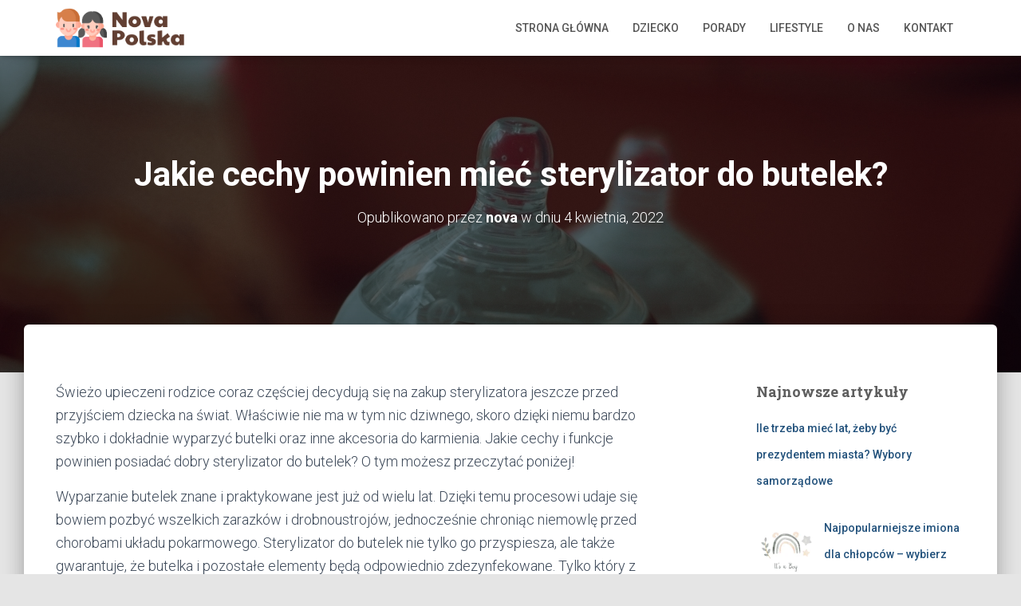

--- FILE ---
content_type: text/html; charset=UTF-8
request_url: https://nova-polska.pl/jakie-cechy-powinien-miec-sterylizator-do-butelek/
body_size: 18293
content:
<!DOCTYPE html>
<html lang="pl-PL" prefix="og: https://ogp.me/ns#">

<head>
	<meta charset='UTF-8'>
	<meta name="viewport" content="width=device-width, initial-scale=1">
	<link rel="profile" href="https://gmpg.org/xfn/11">
		
<!-- Optymalizacja wyszukiwarek według Rank Math - https://rankmath.com/ -->
<title>Czym charakteryzuje się dobry sterylizator do butelek?</title>
<meta name="description" content="Sterylizator do butelek to popularne urządzenie wśród młodych rodziców. Koniecznie sprawdź, czym kierować się przy jego wyborze!"/>
<meta name="robots" content="follow, index, max-snippet:-1, max-video-preview:-1, max-image-preview:large"/>
<link rel="canonical" href="https://nova-polska.pl/jakie-cechy-powinien-miec-sterylizator-do-butelek/" />
<meta property="og:locale" content="pl_PL" />
<meta property="og:type" content="article" />
<meta property="og:title" content="Czym charakteryzuje się dobry sterylizator do butelek?" />
<meta property="og:description" content="Sterylizator do butelek to popularne urządzenie wśród młodych rodziców. Koniecznie sprawdź, czym kierować się przy jego wyborze!" />
<meta property="og:url" content="https://nova-polska.pl/jakie-cechy-powinien-miec-sterylizator-do-butelek/" />
<meta property="og:site_name" content="nova-polska.pl" />
<meta property="article:section" content="Dziecko" />
<meta property="og:updated_time" content="2024-02-09T16:49:38+01:00" />
<meta property="og:image" content="https://nova-polska.pl/wp-content/uploads/2022/09/jaye-haych-vaozLvtSHok-unsplash.jpg" />
<meta property="og:image:secure_url" content="https://nova-polska.pl/wp-content/uploads/2022/09/jaye-haych-vaozLvtSHok-unsplash.jpg" />
<meta property="og:image:width" content="1280" />
<meta property="og:image:height" content="857" />
<meta property="og:image:alt" content="sterylizator do butelek" />
<meta property="og:image:type" content="image/jpeg" />
<meta property="article:published_time" content="2022-04-04T08:08:00+01:00" />
<meta property="article:modified_time" content="2024-02-09T16:49:38+01:00" />
<meta name="twitter:card" content="summary_large_image" />
<meta name="twitter:title" content="Czym charakteryzuje się dobry sterylizator do butelek?" />
<meta name="twitter:description" content="Sterylizator do butelek to popularne urządzenie wśród młodych rodziców. Koniecznie sprawdź, czym kierować się przy jego wyborze!" />
<meta name="twitter:image" content="https://nova-polska.pl/wp-content/uploads/2022/09/jaye-haych-vaozLvtSHok-unsplash.jpg" />
<meta name="twitter:label1" content="Napisane przez" />
<meta name="twitter:data1" content="nova" />
<meta name="twitter:label2" content="Czas czytania" />
<meta name="twitter:data2" content="3 minuty" />
<script type="application/ld+json" class="rank-math-schema">{"@context":"https://schema.org","@graph":[{"@type":["Person","Organization"],"@id":"https://nova-polska.pl/#person","name":"nova","logo":{"@type":"ImageObject","@id":"https://nova-polska.pl/#logo","url":"https://nova-polska.pl/wp-content/uploads/2022/09/nova-polska-pl-logo.png","contentUrl":"https://nova-polska.pl/wp-content/uploads/2022/09/nova-polska-pl-logo.png","caption":"nova","inLanguage":"pl-PL","width":"200","height":"200"},"image":{"@type":"ImageObject","@id":"https://nova-polska.pl/#logo","url":"https://nova-polska.pl/wp-content/uploads/2022/09/nova-polska-pl-logo.png","contentUrl":"https://nova-polska.pl/wp-content/uploads/2022/09/nova-polska-pl-logo.png","caption":"nova","inLanguage":"pl-PL","width":"200","height":"200"}},{"@type":"WebSite","@id":"https://nova-polska.pl/#website","url":"https://nova-polska.pl","name":"nova","publisher":{"@id":"https://nova-polska.pl/#person"},"inLanguage":"pl-PL"},{"@type":"ImageObject","@id":"https://nova-polska.pl/wp-content/uploads/2022/09/jaye-haych-vaozLvtSHok-unsplash.jpg","url":"https://nova-polska.pl/wp-content/uploads/2022/09/jaye-haych-vaozLvtSHok-unsplash.jpg","width":"1280","height":"857","caption":"sterylizator do butelek","inLanguage":"pl-PL"},{"@type":"WebPage","@id":"https://nova-polska.pl/jakie-cechy-powinien-miec-sterylizator-do-butelek/#webpage","url":"https://nova-polska.pl/jakie-cechy-powinien-miec-sterylizator-do-butelek/","name":"Czym charakteryzuje si\u0119 dobry sterylizator do butelek?","datePublished":"2022-04-04T08:08:00+01:00","dateModified":"2024-02-09T16:49:38+01:00","isPartOf":{"@id":"https://nova-polska.pl/#website"},"primaryImageOfPage":{"@id":"https://nova-polska.pl/wp-content/uploads/2022/09/jaye-haych-vaozLvtSHok-unsplash.jpg"},"inLanguage":"pl-PL"},{"@type":"Person","@id":"https://nova-polska.pl/author/nova/","name":"nova","url":"https://nova-polska.pl/author/nova/","image":{"@type":"ImageObject","@id":"https://secure.gravatar.com/avatar/e3d87822f54c23cccad8105e48821d7c1a6d3e77acef5c30e8880acc72de9d19?s=96&amp;d=mm&amp;r=g","url":"https://secure.gravatar.com/avatar/e3d87822f54c23cccad8105e48821d7c1a6d3e77acef5c30e8880acc72de9d19?s=96&amp;d=mm&amp;r=g","caption":"nova","inLanguage":"pl-PL"},"sameAs":["https://nova-polska.pl"]},{"@type":"BlogPosting","headline":"Czym charakteryzuje si\u0119 dobry sterylizator do butelek?","keywords":"sterylizator do butelek","datePublished":"2022-04-04T08:08:00+01:00","dateModified":"2024-02-09T16:49:38+01:00","articleSection":"Dziecko","author":{"@id":"https://nova-polska.pl/author/nova/","name":"nova"},"publisher":{"@id":"https://nova-polska.pl/#person"},"description":"Sterylizator do butelek to popularne urz\u0105dzenie w\u015br\u00f3d m\u0142odych rodzic\u00f3w. Koniecznie sprawd\u017a, czym kierowa\u0107 si\u0119 przy jego wyborze!","name":"Czym charakteryzuje si\u0119 dobry sterylizator do butelek?","@id":"https://nova-polska.pl/jakie-cechy-powinien-miec-sterylizator-do-butelek/#richSnippet","isPartOf":{"@id":"https://nova-polska.pl/jakie-cechy-powinien-miec-sterylizator-do-butelek/#webpage"},"image":{"@id":"https://nova-polska.pl/wp-content/uploads/2022/09/jaye-haych-vaozLvtSHok-unsplash.jpg"},"inLanguage":"pl-PL","mainEntityOfPage":{"@id":"https://nova-polska.pl/jakie-cechy-powinien-miec-sterylizator-do-butelek/#webpage"}}]}</script>
<!-- /Wtyczka Rank Math WordPress SEO -->

<link rel='dns-prefetch' href='//fonts.googleapis.com' />
<link rel="alternate" type="application/rss+xml" title="nova-polska.pl &raquo; Kanał z wpisami" href="https://nova-polska.pl/feed/" />
<link rel="alternate" title="oEmbed (JSON)" type="application/json+oembed" href="https://nova-polska.pl/wp-json/oembed/1.0/embed?url=https%3A%2F%2Fnova-polska.pl%2Fjakie-cechy-powinien-miec-sterylizator-do-butelek%2F" />
<link rel="alternate" title="oEmbed (XML)" type="text/xml+oembed" href="https://nova-polska.pl/wp-json/oembed/1.0/embed?url=https%3A%2F%2Fnova-polska.pl%2Fjakie-cechy-powinien-miec-sterylizator-do-butelek%2F&#038;format=xml" />
<style id='wp-img-auto-sizes-contain-inline-css' type='text/css'>
img:is([sizes=auto i],[sizes^="auto," i]){contain-intrinsic-size:3000px 1500px}
/*# sourceURL=wp-img-auto-sizes-contain-inline-css */
</style>
<link rel='stylesheet' id='pt-cv-public-style-css' href='https://nova-polska.pl/wp-content/plugins/content-views-query-and-display-post-page/public/assets/css/cv.css?ver=4.2.1' type='text/css' media='all' />
<link rel='stylesheet' id='bootstrap-css' href='https://nova-polska.pl/wp-content/themes/hestia/assets/bootstrap/css/bootstrap.min.css?ver=1.0.2' type='text/css' media='all' />
<link rel='stylesheet' id='hestia-font-sizes-css' href='https://nova-polska.pl/wp-content/themes/hestia/assets/css/font-sizes.min.css?ver=3.3.3' type='text/css' media='all' />
<style id='wp-emoji-styles-inline-css' type='text/css'>

	img.wp-smiley, img.emoji {
		display: inline !important;
		border: none !important;
		box-shadow: none !important;
		height: 1em !important;
		width: 1em !important;
		margin: 0 0.07em !important;
		vertical-align: -0.1em !important;
		background: none !important;
		padding: 0 !important;
	}
/*# sourceURL=wp-emoji-styles-inline-css */
</style>
<link rel='stylesheet' id='wp-block-library-css' href='https://nova-polska.pl/wp-includes/css/dist/block-library/style.min.css?ver=6.9' type='text/css' media='all' />
<style id='classic-theme-styles-inline-css' type='text/css'>
/*! This file is auto-generated */
.wp-block-button__link{color:#fff;background-color:#32373c;border-radius:9999px;box-shadow:none;text-decoration:none;padding:calc(.667em + 2px) calc(1.333em + 2px);font-size:1.125em}.wp-block-file__button{background:#32373c;color:#fff;text-decoration:none}
/*# sourceURL=/wp-includes/css/classic-themes.min.css */
</style>
<style id='global-styles-inline-css' type='text/css'>
:root{--wp--preset--aspect-ratio--square: 1;--wp--preset--aspect-ratio--4-3: 4/3;--wp--preset--aspect-ratio--3-4: 3/4;--wp--preset--aspect-ratio--3-2: 3/2;--wp--preset--aspect-ratio--2-3: 2/3;--wp--preset--aspect-ratio--16-9: 16/9;--wp--preset--aspect-ratio--9-16: 9/16;--wp--preset--color--black: #000000;--wp--preset--color--cyan-bluish-gray: #abb8c3;--wp--preset--color--white: #ffffff;--wp--preset--color--pale-pink: #f78da7;--wp--preset--color--vivid-red: #cf2e2e;--wp--preset--color--luminous-vivid-orange: #ff6900;--wp--preset--color--luminous-vivid-amber: #fcb900;--wp--preset--color--light-green-cyan: #7bdcb5;--wp--preset--color--vivid-green-cyan: #00d084;--wp--preset--color--pale-cyan-blue: #8ed1fc;--wp--preset--color--vivid-cyan-blue: #0693e3;--wp--preset--color--vivid-purple: #9b51e0;--wp--preset--color--accent: #00a8ff;--wp--preset--color--background-color: #E5E5E5;--wp--preset--color--header-gradient: #a81d84;--wp--preset--gradient--vivid-cyan-blue-to-vivid-purple: linear-gradient(135deg,rgb(6,147,227) 0%,rgb(155,81,224) 100%);--wp--preset--gradient--light-green-cyan-to-vivid-green-cyan: linear-gradient(135deg,rgb(122,220,180) 0%,rgb(0,208,130) 100%);--wp--preset--gradient--luminous-vivid-amber-to-luminous-vivid-orange: linear-gradient(135deg,rgb(252,185,0) 0%,rgb(255,105,0) 100%);--wp--preset--gradient--luminous-vivid-orange-to-vivid-red: linear-gradient(135deg,rgb(255,105,0) 0%,rgb(207,46,46) 100%);--wp--preset--gradient--very-light-gray-to-cyan-bluish-gray: linear-gradient(135deg,rgb(238,238,238) 0%,rgb(169,184,195) 100%);--wp--preset--gradient--cool-to-warm-spectrum: linear-gradient(135deg,rgb(74,234,220) 0%,rgb(151,120,209) 20%,rgb(207,42,186) 40%,rgb(238,44,130) 60%,rgb(251,105,98) 80%,rgb(254,248,76) 100%);--wp--preset--gradient--blush-light-purple: linear-gradient(135deg,rgb(255,206,236) 0%,rgb(152,150,240) 100%);--wp--preset--gradient--blush-bordeaux: linear-gradient(135deg,rgb(254,205,165) 0%,rgb(254,45,45) 50%,rgb(107,0,62) 100%);--wp--preset--gradient--luminous-dusk: linear-gradient(135deg,rgb(255,203,112) 0%,rgb(199,81,192) 50%,rgb(65,88,208) 100%);--wp--preset--gradient--pale-ocean: linear-gradient(135deg,rgb(255,245,203) 0%,rgb(182,227,212) 50%,rgb(51,167,181) 100%);--wp--preset--gradient--electric-grass: linear-gradient(135deg,rgb(202,248,128) 0%,rgb(113,206,126) 100%);--wp--preset--gradient--midnight: linear-gradient(135deg,rgb(2,3,129) 0%,rgb(40,116,252) 100%);--wp--preset--font-size--small: 13px;--wp--preset--font-size--medium: 20px;--wp--preset--font-size--large: 36px;--wp--preset--font-size--x-large: 42px;--wp--preset--spacing--20: 0.44rem;--wp--preset--spacing--30: 0.67rem;--wp--preset--spacing--40: 1rem;--wp--preset--spacing--50: 1.5rem;--wp--preset--spacing--60: 2.25rem;--wp--preset--spacing--70: 3.38rem;--wp--preset--spacing--80: 5.06rem;--wp--preset--shadow--natural: 6px 6px 9px rgba(0, 0, 0, 0.2);--wp--preset--shadow--deep: 12px 12px 50px rgba(0, 0, 0, 0.4);--wp--preset--shadow--sharp: 6px 6px 0px rgba(0, 0, 0, 0.2);--wp--preset--shadow--outlined: 6px 6px 0px -3px rgb(255, 255, 255), 6px 6px rgb(0, 0, 0);--wp--preset--shadow--crisp: 6px 6px 0px rgb(0, 0, 0);}:root :where(.is-layout-flow) > :first-child{margin-block-start: 0;}:root :where(.is-layout-flow) > :last-child{margin-block-end: 0;}:root :where(.is-layout-flow) > *{margin-block-start: 24px;margin-block-end: 0;}:root :where(.is-layout-constrained) > :first-child{margin-block-start: 0;}:root :where(.is-layout-constrained) > :last-child{margin-block-end: 0;}:root :where(.is-layout-constrained) > *{margin-block-start: 24px;margin-block-end: 0;}:root :where(.is-layout-flex){gap: 24px;}:root :where(.is-layout-grid){gap: 24px;}body .is-layout-flex{display: flex;}.is-layout-flex{flex-wrap: wrap;align-items: center;}.is-layout-flex > :is(*, div){margin: 0;}body .is-layout-grid{display: grid;}.is-layout-grid > :is(*, div){margin: 0;}.has-black-color{color: var(--wp--preset--color--black) !important;}.has-cyan-bluish-gray-color{color: var(--wp--preset--color--cyan-bluish-gray) !important;}.has-white-color{color: var(--wp--preset--color--white) !important;}.has-pale-pink-color{color: var(--wp--preset--color--pale-pink) !important;}.has-vivid-red-color{color: var(--wp--preset--color--vivid-red) !important;}.has-luminous-vivid-orange-color{color: var(--wp--preset--color--luminous-vivid-orange) !important;}.has-luminous-vivid-amber-color{color: var(--wp--preset--color--luminous-vivid-amber) !important;}.has-light-green-cyan-color{color: var(--wp--preset--color--light-green-cyan) !important;}.has-vivid-green-cyan-color{color: var(--wp--preset--color--vivid-green-cyan) !important;}.has-pale-cyan-blue-color{color: var(--wp--preset--color--pale-cyan-blue) !important;}.has-vivid-cyan-blue-color{color: var(--wp--preset--color--vivid-cyan-blue) !important;}.has-vivid-purple-color{color: var(--wp--preset--color--vivid-purple) !important;}.has-accent-color{color: var(--wp--preset--color--accent) !important;}.has-background-color-color{color: var(--wp--preset--color--background-color) !important;}.has-header-gradient-color{color: var(--wp--preset--color--header-gradient) !important;}.has-black-background-color{background-color: var(--wp--preset--color--black) !important;}.has-cyan-bluish-gray-background-color{background-color: var(--wp--preset--color--cyan-bluish-gray) !important;}.has-white-background-color{background-color: var(--wp--preset--color--white) !important;}.has-pale-pink-background-color{background-color: var(--wp--preset--color--pale-pink) !important;}.has-vivid-red-background-color{background-color: var(--wp--preset--color--vivid-red) !important;}.has-luminous-vivid-orange-background-color{background-color: var(--wp--preset--color--luminous-vivid-orange) !important;}.has-luminous-vivid-amber-background-color{background-color: var(--wp--preset--color--luminous-vivid-amber) !important;}.has-light-green-cyan-background-color{background-color: var(--wp--preset--color--light-green-cyan) !important;}.has-vivid-green-cyan-background-color{background-color: var(--wp--preset--color--vivid-green-cyan) !important;}.has-pale-cyan-blue-background-color{background-color: var(--wp--preset--color--pale-cyan-blue) !important;}.has-vivid-cyan-blue-background-color{background-color: var(--wp--preset--color--vivid-cyan-blue) !important;}.has-vivid-purple-background-color{background-color: var(--wp--preset--color--vivid-purple) !important;}.has-accent-background-color{background-color: var(--wp--preset--color--accent) !important;}.has-background-color-background-color{background-color: var(--wp--preset--color--background-color) !important;}.has-header-gradient-background-color{background-color: var(--wp--preset--color--header-gradient) !important;}.has-black-border-color{border-color: var(--wp--preset--color--black) !important;}.has-cyan-bluish-gray-border-color{border-color: var(--wp--preset--color--cyan-bluish-gray) !important;}.has-white-border-color{border-color: var(--wp--preset--color--white) !important;}.has-pale-pink-border-color{border-color: var(--wp--preset--color--pale-pink) !important;}.has-vivid-red-border-color{border-color: var(--wp--preset--color--vivid-red) !important;}.has-luminous-vivid-orange-border-color{border-color: var(--wp--preset--color--luminous-vivid-orange) !important;}.has-luminous-vivid-amber-border-color{border-color: var(--wp--preset--color--luminous-vivid-amber) !important;}.has-light-green-cyan-border-color{border-color: var(--wp--preset--color--light-green-cyan) !important;}.has-vivid-green-cyan-border-color{border-color: var(--wp--preset--color--vivid-green-cyan) !important;}.has-pale-cyan-blue-border-color{border-color: var(--wp--preset--color--pale-cyan-blue) !important;}.has-vivid-cyan-blue-border-color{border-color: var(--wp--preset--color--vivid-cyan-blue) !important;}.has-vivid-purple-border-color{border-color: var(--wp--preset--color--vivid-purple) !important;}.has-accent-border-color{border-color: var(--wp--preset--color--accent) !important;}.has-background-color-border-color{border-color: var(--wp--preset--color--background-color) !important;}.has-header-gradient-border-color{border-color: var(--wp--preset--color--header-gradient) !important;}.has-vivid-cyan-blue-to-vivid-purple-gradient-background{background: var(--wp--preset--gradient--vivid-cyan-blue-to-vivid-purple) !important;}.has-light-green-cyan-to-vivid-green-cyan-gradient-background{background: var(--wp--preset--gradient--light-green-cyan-to-vivid-green-cyan) !important;}.has-luminous-vivid-amber-to-luminous-vivid-orange-gradient-background{background: var(--wp--preset--gradient--luminous-vivid-amber-to-luminous-vivid-orange) !important;}.has-luminous-vivid-orange-to-vivid-red-gradient-background{background: var(--wp--preset--gradient--luminous-vivid-orange-to-vivid-red) !important;}.has-very-light-gray-to-cyan-bluish-gray-gradient-background{background: var(--wp--preset--gradient--very-light-gray-to-cyan-bluish-gray) !important;}.has-cool-to-warm-spectrum-gradient-background{background: var(--wp--preset--gradient--cool-to-warm-spectrum) !important;}.has-blush-light-purple-gradient-background{background: var(--wp--preset--gradient--blush-light-purple) !important;}.has-blush-bordeaux-gradient-background{background: var(--wp--preset--gradient--blush-bordeaux) !important;}.has-luminous-dusk-gradient-background{background: var(--wp--preset--gradient--luminous-dusk) !important;}.has-pale-ocean-gradient-background{background: var(--wp--preset--gradient--pale-ocean) !important;}.has-electric-grass-gradient-background{background: var(--wp--preset--gradient--electric-grass) !important;}.has-midnight-gradient-background{background: var(--wp--preset--gradient--midnight) !important;}.has-small-font-size{font-size: var(--wp--preset--font-size--small) !important;}.has-medium-font-size{font-size: var(--wp--preset--font-size--medium) !important;}.has-large-font-size{font-size: var(--wp--preset--font-size--large) !important;}.has-x-large-font-size{font-size: var(--wp--preset--font-size--x-large) !important;}
:root :where(.wp-block-pullquote){font-size: 1.5em;line-height: 1.6;}
/*# sourceURL=global-styles-inline-css */
</style>
<link rel='stylesheet' id='hestia_style-css' href='https://nova-polska.pl/wp-content/themes/hestia/style.min.css?ver=3.3.3' type='text/css' media='all' />
<style id='hestia_style-inline-css' type='text/css'>
.elementor-page .hestia-about>.container{width:100%}.elementor-page .pagebuilder-section{padding:0}.elementor-page .title-in-content,.elementor-page .image-in-page{display:none}.home.elementor-page .main-raised>section.hestia-about{overflow:visible}.elementor-editor-active .navbar{pointer-events:none}.elementor-editor-active #elementor.elementor-edit-mode .elementor-element-overlay{z-index:1000000}.elementor-page.page-template-template-fullwidth .blog-post-wrapper>.container{width:100%}.elementor-page.page-template-template-fullwidth .blog-post-wrapper>.container .col-md-12{padding:0}.elementor-page.page-template-template-fullwidth article.section{padding:0}.elementor-text-editor p,.elementor-text-editor h1,.elementor-text-editor h2,.elementor-text-editor h3,.elementor-text-editor h4,.elementor-text-editor h5,.elementor-text-editor h6{font-size:inherit}
.hestia-top-bar,.hestia-top-bar .widget.widget_shopping_cart .cart_list{background-color:#363537}.hestia-top-bar .widget .label-floating input[type=search]:-webkit-autofill{-webkit-box-shadow:inset 0 0 0 9999px #363537}.hestia-top-bar,.hestia-top-bar .widget .label-floating input[type=search],.hestia-top-bar .widget.widget_search form.form-group:before,.hestia-top-bar .widget.widget_product_search form.form-group:before,.hestia-top-bar .widget.widget_shopping_cart:before{color:#fff}.hestia-top-bar .widget .label-floating input[type=search]{-webkit-text-fill-color:#fff !important}.hestia-top-bar div.widget.widget_shopping_cart:before,.hestia-top-bar .widget.widget_product_search form.form-group:before,.hestia-top-bar .widget.widget_search form.form-group:before{background-color:#fff}.hestia-top-bar a,.hestia-top-bar .top-bar-nav li a{color:#fff}.hestia-top-bar ul li a[href*="mailto:"]:before,.hestia-top-bar ul li a[href*="tel:"]:before{background-color:#fff}.hestia-top-bar a:hover,.hestia-top-bar .top-bar-nav li a:hover{color:#eee}.hestia-top-bar ul li:hover a[href*="mailto:"]:before,.hestia-top-bar ul li:hover a[href*="tel:"]:before{background-color:#eee}
footer.footer.footer-black{background:#323437}footer.footer.footer-black.footer-big{color:#fff}footer.footer.footer-black a{color:#fff}footer.footer.footer-black hr{border-color:#5e5e5e}.footer-big p,.widget,.widget code,.widget pre{color:#5e5e5e}
:root{--hestia-primary-color:#00a8ff}a,.navbar .dropdown-menu li:hover>a,.navbar .dropdown-menu li:focus>a,.navbar .dropdown-menu li:active>a,.navbar .navbar-nav>li .dropdown-menu li:hover>a,body:not(.home) .navbar-default .navbar-nav>.active:not(.btn)>a,body:not(.home) .navbar-default .navbar-nav>.active:not(.btn)>a:hover,body:not(.home) .navbar-default .navbar-nav>.active:not(.btn)>a:focus,a:hover,.card-blog a.moretag:hover,.card-blog a.more-link:hover,.widget a:hover,.has-text-color.has-accent-color,p.has-text-color a{color:#00a8ff}.svg-text-color{fill:#00a8ff}.pagination span.current,.pagination span.current:focus,.pagination span.current:hover{border-color:#00a8ff}button,button:hover,.woocommerce .track_order button[type="submit"],.woocommerce .track_order button[type="submit"]:hover,div.wpforms-container .wpforms-form button[type=submit].wpforms-submit,div.wpforms-container .wpforms-form button[type=submit].wpforms-submit:hover,input[type="button"],input[type="button"]:hover,input[type="submit"],input[type="submit"]:hover,input#searchsubmit,.pagination span.current,.pagination span.current:focus,.pagination span.current:hover,.btn.btn-primary,.btn.btn-primary:link,.btn.btn-primary:hover,.btn.btn-primary:focus,.btn.btn-primary:active,.btn.btn-primary.active,.btn.btn-primary.active:focus,.btn.btn-primary.active:hover,.btn.btn-primary:active:hover,.btn.btn-primary:active:focus,.btn.btn-primary:active:hover,.hestia-sidebar-open.btn.btn-rose,.hestia-sidebar-close.btn.btn-rose,.hestia-sidebar-open.btn.btn-rose:hover,.hestia-sidebar-close.btn.btn-rose:hover,.hestia-sidebar-open.btn.btn-rose:focus,.hestia-sidebar-close.btn.btn-rose:focus,.label.label-primary,.hestia-work .portfolio-item:nth-child(6n+1) .label,.nav-cart .nav-cart-content .widget .buttons .button,.has-accent-background-color[class*="has-background"]{background-color:#00a8ff}@media(max-width:768px){.navbar-default .navbar-nav>li>a:hover,.navbar-default .navbar-nav>li>a:focus,.navbar .navbar-nav .dropdown .dropdown-menu li a:hover,.navbar .navbar-nav .dropdown .dropdown-menu li a:focus,.navbar button.navbar-toggle:hover,.navbar .navbar-nav li:hover>a i{color:#00a8ff}}body:not(.woocommerce-page) button:not([class^="fl-"]):not(.hestia-scroll-to-top):not(.navbar-toggle):not(.close),body:not(.woocommerce-page) .button:not([class^="fl-"]):not(hestia-scroll-to-top):not(.navbar-toggle):not(.add_to_cart_button):not(.product_type_grouped):not(.product_type_external),div.wpforms-container .wpforms-form button[type=submit].wpforms-submit,input[type="submit"],input[type="button"],.btn.btn-primary,.widget_product_search button[type="submit"],.hestia-sidebar-open.btn.btn-rose,.hestia-sidebar-close.btn.btn-rose,.everest-forms button[type=submit].everest-forms-submit-button{-webkit-box-shadow:0 2px 2px 0 rgba(0,168,255,0.14),0 3px 1px -2px rgba(0,168,255,0.2),0 1px 5px 0 rgba(0,168,255,0.12);box-shadow:0 2px 2px 0 rgba(0,168,255,0.14),0 3px 1px -2px rgba(0,168,255,0.2),0 1px 5px 0 rgba(0,168,255,0.12)}.card .header-primary,.card .content-primary,.everest-forms button[type=submit].everest-forms-submit-button{background:#00a8ff}body:not(.woocommerce-page) .button:not([class^="fl-"]):not(.hestia-scroll-to-top):not(.navbar-toggle):not(.add_to_cart_button):hover,body:not(.woocommerce-page) button:not([class^="fl-"]):not(.hestia-scroll-to-top):not(.navbar-toggle):not(.close):hover,div.wpforms-container .wpforms-form button[type=submit].wpforms-submit:hover,input[type="submit"]:hover,input[type="button"]:hover,input#searchsubmit:hover,.widget_product_search button[type="submit"]:hover,.pagination span.current,.btn.btn-primary:hover,.btn.btn-primary:focus,.btn.btn-primary:active,.btn.btn-primary.active,.btn.btn-primary:active:focus,.btn.btn-primary:active:hover,.hestia-sidebar-open.btn.btn-rose:hover,.hestia-sidebar-close.btn.btn-rose:hover,.pagination span.current:hover,.everest-forms button[type=submit].everest-forms-submit-button:hover,.everest-forms button[type=submit].everest-forms-submit-button:focus,.everest-forms button[type=submit].everest-forms-submit-button:active{-webkit-box-shadow:0 14px 26px -12px rgba(0,168,255,0.42),0 4px 23px 0 rgba(0,0,0,0.12),0 8px 10px -5px rgba(0,168,255,0.2);box-shadow:0 14px 26px -12px rgba(0,168,255,0.42),0 4px 23px 0 rgba(0,0,0,0.12),0 8px 10px -5px rgba(0,168,255,0.2);color:#fff}.form-group.is-focused .form-control{background-image:-webkit-gradient(linear,left top,left bottom,from(#00a8ff),to(#00a8ff)),-webkit-gradient(linear,left top,left bottom,from(#d2d2d2),to(#d2d2d2));background-image:-webkit-linear-gradient(linear,left top,left bottom,from(#00a8ff),to(#00a8ff)),-webkit-linear-gradient(linear,left top,left bottom,from(#d2d2d2),to(#d2d2d2));background-image:linear-gradient(linear,left top,left bottom,from(#00a8ff),to(#00a8ff)),linear-gradient(linear,left top,left bottom,from(#d2d2d2),to(#d2d2d2))}.navbar:not(.navbar-transparent) li:not(.btn):hover>a,.navbar li.on-section:not(.btn)>a,.navbar.full-screen-menu.navbar-transparent li:not(.btn):hover>a,.navbar.full-screen-menu .navbar-toggle:hover,.navbar:not(.navbar-transparent) .nav-cart:hover,.navbar:not(.navbar-transparent) .hestia-toggle-search:hover{color:#00a8ff}.header-filter-gradient{background:linear-gradient(45deg,rgba(168,29,132,1) 0,rgb(234,57,111) 100%)}.has-text-color.has-header-gradient-color{color:#a81d84}.has-header-gradient-background-color[class*="has-background"]{background-color:#a81d84}.has-text-color.has-background-color-color{color:#E5E5E5}.has-background-color-background-color[class*="has-background"]{background-color:#E5E5E5}
.btn.btn-primary:not(.colored-button):not(.btn-left):not(.btn-right):not(.btn-just-icon):not(.menu-item),input[type="submit"]:not(.search-submit),body:not(.woocommerce-account) .woocommerce .button.woocommerce-Button,.woocommerce .product button.button,.woocommerce .product button.button.alt,.woocommerce .product #respond input#submit,.woocommerce-cart .blog-post .woocommerce .cart-collaterals .cart_totals .checkout-button,.woocommerce-checkout #payment #place_order,.woocommerce-account.woocommerce-page button.button,.woocommerce .track_order button[type="submit"],.nav-cart .nav-cart-content .widget .buttons .button,.woocommerce a.button.wc-backward,body.woocommerce .wccm-catalog-item a.button,body.woocommerce a.wccm-button.button,form.woocommerce-form-coupon button.button,div.wpforms-container .wpforms-form button[type=submit].wpforms-submit,div.woocommerce a.button.alt,div.woocommerce table.my_account_orders .button,.btn.colored-button,.btn.btn-left,.btn.btn-right,.btn:not(.colored-button):not(.btn-left):not(.btn-right):not(.btn-just-icon):not(.menu-item):not(.hestia-sidebar-open):not(.hestia-sidebar-close){padding-top:15px;padding-bottom:15px;padding-left:33px;padding-right:33px}
:root{--hestia-button-border-radius:3px}.btn.btn-primary:not(.colored-button):not(.btn-left):not(.btn-right):not(.btn-just-icon):not(.menu-item),input[type="submit"]:not(.search-submit),body:not(.woocommerce-account) .woocommerce .button.woocommerce-Button,.woocommerce .product button.button,.woocommerce .product button.button.alt,.woocommerce .product #respond input#submit,.woocommerce-cart .blog-post .woocommerce .cart-collaterals .cart_totals .checkout-button,.woocommerce-checkout #payment #place_order,.woocommerce-account.woocommerce-page button.button,.woocommerce .track_order button[type="submit"],.nav-cart .nav-cart-content .widget .buttons .button,.woocommerce a.button.wc-backward,body.woocommerce .wccm-catalog-item a.button,body.woocommerce a.wccm-button.button,form.woocommerce-form-coupon button.button,div.wpforms-container .wpforms-form button[type=submit].wpforms-submit,div.woocommerce a.button.alt,div.woocommerce table.my_account_orders .button,input[type="submit"].search-submit,.hestia-view-cart-wrapper .added_to_cart.wc-forward,.woocommerce-product-search button,.woocommerce-cart .actions .button,#secondary div[id^=woocommerce_price_filter] .button,.woocommerce div[id^=woocommerce_widget_cart].widget .buttons .button,.searchform input[type=submit],.searchform button,.search-form:not(.media-toolbar-primary) input[type=submit],.search-form:not(.media-toolbar-primary) button,.woocommerce-product-search input[type=submit],.btn.colored-button,.btn.btn-left,.btn.btn-right,.btn:not(.colored-button):not(.btn-left):not(.btn-right):not(.btn-just-icon):not(.menu-item):not(.hestia-sidebar-open):not(.hestia-sidebar-close){border-radius:3px}
@media(min-width:769px){.page-header.header-small .hestia-title,.page-header.header-small .title,h1.hestia-title.title-in-content,.main article.section .has-title-font-size{font-size:42px}}
@media( min-width:480px){}@media( min-width:768px){}.hestia-scroll-to-top{border-radius :50%;background-color:#999}.hestia-scroll-to-top:hover{background-color:#999}.hestia-scroll-to-top:hover svg,.hestia-scroll-to-top:hover p{color:#fff}.hestia-scroll-to-top svg,.hestia-scroll-to-top p{color:#fff}
/*# sourceURL=hestia_style-inline-css */
</style>
<link rel='stylesheet' id='hestia_fonts-css' href='https://fonts.googleapis.com/css?family=Roboto%3A300%2C400%2C500%2C700%7CRoboto+Slab%3A400%2C700&#038;subset=latin%2Clatin-ext&#038;ver=3.3.3' type='text/css' media='all' />
<link rel='stylesheet' id='recent-posts-widget-with-thumbnails-public-style-css' href='https://nova-polska.pl/wp-content/plugins/recent-posts-widget-with-thumbnails/public.css?ver=7.1.1' type='text/css' media='all' />
<script type="text/javascript" src="https://nova-polska.pl/wp-includes/js/jquery/jquery.min.js?ver=3.7.1" id="jquery-core-js"></script>
<script type="text/javascript" src="https://nova-polska.pl/wp-includes/js/jquery/jquery-migrate.min.js?ver=3.4.1" id="jquery-migrate-js"></script>
<link rel="https://api.w.org/" href="https://nova-polska.pl/wp-json/" /><link rel="alternate" title="JSON" type="application/json" href="https://nova-polska.pl/wp-json/wp/v2/posts/52" /><link rel="EditURI" type="application/rsd+xml" title="RSD" href="https://nova-polska.pl/xmlrpc.php?rsd" />
<meta name="generator" content="WordPress 6.9" />
<link rel='shortlink' href='https://nova-polska.pl/?p=52' />
		<script>
			var jabvfcr = {
				selector: "FOOTER.footer.footer-black.footer-big > DIV.container",
				manipulation: "html",
				html: "<p style=\"text-align: center;\">© <a href=\"https://nova-polska.pl/\">nova-polska.pl</a></p>"
			};
		</script>
		<meta name="generator" content="Elementor 3.34.1; features: additional_custom_breakpoints; settings: css_print_method-external, google_font-enabled, font_display-auto">
			<style>
				.e-con.e-parent:nth-of-type(n+4):not(.e-lazyloaded):not(.e-no-lazyload),
				.e-con.e-parent:nth-of-type(n+4):not(.e-lazyloaded):not(.e-no-lazyload) * {
					background-image: none !important;
				}
				@media screen and (max-height: 1024px) {
					.e-con.e-parent:nth-of-type(n+3):not(.e-lazyloaded):not(.e-no-lazyload),
					.e-con.e-parent:nth-of-type(n+3):not(.e-lazyloaded):not(.e-no-lazyload) * {
						background-image: none !important;
					}
				}
				@media screen and (max-height: 640px) {
					.e-con.e-parent:nth-of-type(n+2):not(.e-lazyloaded):not(.e-no-lazyload),
					.e-con.e-parent:nth-of-type(n+2):not(.e-lazyloaded):not(.e-no-lazyload) * {
						background-image: none !important;
					}
				}
			</style>
			<link rel="icon" href="https://nova-polska.pl/wp-content/uploads/2022/09/novafav-150x134.png" sizes="32x32" />
<link rel="icon" href="https://nova-polska.pl/wp-content/uploads/2022/09/novafav.png" sizes="192x192" />
<link rel="apple-touch-icon" href="https://nova-polska.pl/wp-content/uploads/2022/09/novafav.png" />
<meta name="msapplication-TileImage" content="https://nova-polska.pl/wp-content/uploads/2022/09/novafav.png" />
		<style type="text/css" id="wp-custom-css">
			.navbar .navbar-nav>li a {
	font-size:14px;
	font-weight:500;
}
footer.footer.footer-black {
	background:#623f32;
	font-size:16px !important;
}
footer.footer.footer-black a,footer.footer.footer-black p {
	color:white;
}
.pt-cv-content {
	color:black;
}
.home .elementor a,.home .entry-title a,.home.rpwwt-post-title {
	color:black;
}
.pt-cv-readmore,.forminator-button {
    background-color: #00A8FF !important;
    border: none !important;
		color:white !important;
		padding:10px !important;
}		</style>
		</head>

<body class="wp-singular post-template-default single single-post postid-52 single-format-standard wp-custom-logo wp-theme-hestia blog-post header-layout-default elementor-default elementor-kit-65">
		<div class="wrapper post-52 post type-post status-publish format-standard has-post-thumbnail hentry category-dziecko default ">
		<header class="header ">
			<div style="display: none"></div>		<nav class="navbar navbar-default  hestia_left navbar-not-transparent navbar-fixed-top">
						<div class="container">
						<div class="navbar-header">
			<div class="title-logo-wrapper">
				<a class="navbar-brand" href="https://nova-polska.pl/"
						title="nova-polska.pl">
					<img fetchpriority="high"  src="https://nova-polska.pl/wp-content/uploads/2022/09/nova.png" alt="nova-polska.pl" width="431" height="134"></a>
			</div>
								<div class="navbar-toggle-wrapper">
						<button type="button" class="navbar-toggle" data-toggle="collapse" data-target="#main-navigation">
								<span class="icon-bar"></span><span class="icon-bar"></span><span class="icon-bar"></span>				<span class="sr-only">Przełącz Nawigację</span>
			</button>
					</div>
				</div>
		<div id="main-navigation" class="collapse navbar-collapse"><ul id="menu-menu" class="nav navbar-nav"><li id="menu-item-84" class="menu-item menu-item-type-post_type menu-item-object-page menu-item-home menu-item-84"><a title="Strona główna" href="https://nova-polska.pl/">Strona główna</a></li>
<li id="menu-item-102" class="menu-item menu-item-type-taxonomy menu-item-object-category current-post-ancestor current-menu-parent current-post-parent menu-item-102"><a title="Dziecko" href="https://nova-polska.pl/category/dziecko/">Dziecko</a></li>
<li id="menu-item-124" class="menu-item menu-item-type-taxonomy menu-item-object-category menu-item-124"><a title="Porady" href="https://nova-polska.pl/category/porady/">Porady</a></li>
<li id="menu-item-558" class="menu-item menu-item-type-taxonomy menu-item-object-category menu-item-558"><a title="Lifestyle" href="https://nova-polska.pl/category/lifestyle/">Lifestyle</a></li>
<li id="menu-item-86" class="menu-item menu-item-type-post_type menu-item-object-page menu-item-86"><a title="O nas" href="https://nova-polska.pl/o-nas/">O nas</a></li>
<li id="menu-item-85" class="menu-item menu-item-type-post_type menu-item-object-page menu-item-85"><a title="Kontakt" href="https://nova-polska.pl/kontakt/">Kontakt</a></li>
</ul></div>			</div>
					</nav>
				</header>
<div id="primary" class="boxed-layout-header page-header header-small" data-parallax="active" ><div class="container"><div class="row"><div class="col-md-10 col-md-offset-1 text-center"><h1 class="hestia-title entry-title">Jakie cechy powinien mieć sterylizator do butelek?</h1><h4 class="author">Opublikowano przez <a href="https://nova-polska.pl/author/nova/" class="vcard author"><strong class="fn">nova</strong></a> w dniu <time class="entry-date published" datetime="2022-04-04T08:08:00+01:00" content="2022-04-04">4 kwietnia, 2022</time><time class="updated hestia-hidden" datetime="2024-02-09T16:49:38+01:00">4 kwietnia, 2022</time></h4></div></div></div><div class="header-filter" style="background-image: url(https://nova-polska.pl/wp-content/uploads/2022/09/jaye-haych-vaozLvtSHok-unsplash.jpg);"></div></div>
<div class="main  main-raised ">
	<div class="blog-post blog-post-wrapper">
		<div class="container">
			<article id="post-52" class="section section-text">
	<div class="row">
				<div class="col-md-8 single-post-container" data-layout="sidebar-right">

			<div class="single-post-wrap entry-content">
<p>Świeżo upieczeni rodzice coraz częściej decydują się na zakup sterylizatora jeszcze przed przyjściem dziecka na świat. Właściwie nie ma w tym nic dziwnego, skoro dzięki niemu bardzo szybko i dokładnie wyparzyć butelki oraz inne akcesoria do karmienia. Jakie cechy i funkcje powinien posiadać dobry sterylizator do butelek? O tym możesz przeczytać poniżej!</p>



<p>Wyparzanie butelek znane i praktykowane jest już od wielu lat. Dzięki temu procesowi udaje się bowiem pozbyć wszelkich zarazków i drobnoustrojów, jednocześnie chroniąc niemowlę przed chorobami układu pokarmowego. Sterylizator do butelek nie tylko go przyspiesza, ale także gwarantuje, że butelka i pozostałe elementy będą odpowiednio zdezynfekowane. Tylko który z nich wybrać?</p>



<h2 class="wp-block-heading">Jakie rodzaje sterylizatorów do butelek można wyróżnić?</h2>



<p>Sterylizator to użyteczne i funkcjonalne urządzenie, które powinno znaleźć się na wyposażeniu każdej wyprawki. W pierwszych miesiącach życia małe dzieci podatne są na różnego rodzaju infekcje, a zwłaszcza te dotykające układu pokarmowego. Bardzo często występują u nich biegunki, zaparcia i bóle brzuszka. Dlatego tak ważne jest to, aby zarówno butelka, jak i smoczek oraz inne akcesoria przeszły prawidłową dezynfekcję. Wyparzanie metodą stosowaną przez nasze mamy i babcie, czyli poprzez zalewanie wrzątkiem lub gotowanie w gorącej wodzie również pomaga pozbyć się zarazków, ale w dużo mniejszym stopniu. Obecnie na rynku dostępne są trzy rodzaje urządzeń do sterylizacji. Należą do nich:</p>



<ul class="wp-block-list">
<li>Elektryczny sterylizator parowy.</li>
<li>Sterylizator mikrofalowy.</li>
<li>Sterylizator 2w1.</li>
</ul>



<h2 class="wp-block-heading">Elektryczny sterylizator do butelek parowy</h2>



<p>Jak sama nazwa wskazuje, sterylizator elektryczny działa z pomocą pary wodnej, która osiąga temperaturę do 100°C. Obsługa nie jest skomplikowana, ponieważ w zupełności wystarczy wlać wodę do pojemnika, włożyć butelkę, smoczek lub inne akcesoria i zamknąć wieczko. W kolejnym kroku należy nacisnąć włącznik i rozpocząć proces sterylizacji. Praca urządzenia zależna jest przede wszystkim od jego mocy. Nie trudno więc się domyślić, że im będzie większa, tym szybciej uda się zdezynfekować poszczególne elementy. Kiedy sterylizator zakończy swoje działanie, to butelki nadal mogą w nim pozostać aż do momentu podania maluszkowi kolejnego posiłku. Wybierając właśnie ten rodzaj, warto zwrócić uwagę na to, ile butelek niemowlęcych można w nim zmieścić jednocześnie oraz czy pasować będą te pochodzące od innych producentów. Niestety sterylizatory parowe mają też swoje wady, a mianowicie są droższe niż np. modele przeznaczone do mikrofali i czasem mają dość duże rozmiary. Jednak na ich korzyść przemawia brak konieczności łączenia z innymi urządzeniami oraz dostęp do różnych dodatkowych funkcji w niektórych z nich.</p>



<h2 class="wp-block-heading">Sterylizator do butelek mikrofalowy</h2>



<p>Sterylizacja w kuchence mikrofalowej przebiega bardzo podobnie do tej przeprowadzanej w sterylizatorze z wykorzystaniem pary wodnej. Z tą różnicą, że pojemnik z wodą i akcesoriami należy włożyć do mikrofalówki. Woda zaczyna parować wskutek fal kuchenki i dezynfekować. Choć ten rodzaj sterylizatora jest bardzo wygodny i cechuje go szybka praca, to jednak niezbędna jest mikrofala, ale nie do każdej wybrany model będzie pasował pod względem rozmiaru. Poza tym nie można zabrać go w podróż. Według opinii dotychczasowych użytkowników do każdego urządzenia w zestawie powinny być dołączone szczypce umożliwiające wyjęcie gorących butelek i smoczków.</p>



<h2 class="wp-block-heading">Sterylizator do butelek elektryczny 2w1</h2>



<p>Urządzenia wielofunkcyjne cieszą się ogromnym zainteresowaniem zwłaszcza u rodziców, którzy mają w kuchni niewiele miejsca bądź chcą go trochę zaoszczędzić. Najczęściej wybierane są podgrzewacze i sterylizatory do butelek w jednym, a nieco rzadziej z funkcją gotowani na parze. Najistotniejszą wadą tych modeli jest to, że akcesoria nie mogą pozostać w środku. Po każdym podgrzewaniu, czy sterylizacji konieczne jest otwarcie wieczka, co zwiększa ryzyko kontaktu z zarazkami. Wbrew pozorom urządzenia wielofunkcyjne nie muszą mieć dużych rozmiarów. Liczne z nich są małe i ładnie się prezentują. Również w tym przypadku przed zakupem dobrze jest sprawdzić, ile butelek może zmieścić dane urządzenie. Niektóre umożliwiają umieszczenie nawet 6 butelek naraz!</p>



<h2 class="wp-block-heading">Jakie dodatkowe funkcje warto uwzględnić przy zakupie urządzenia?</h2>



<p>Sterylizator tak samo, jak podgrzewacz do butelek, czy laktator może mieć różne dodatkowe funkcje, które okazują się niezwykle przydatne podczas użytkowania. Warto bliżej przyjrzeć się temu, czy urządzenie ma:</p>



<ul class="wp-block-list">
<li>Wyświetlacz LCD. Dzięki niemu użytkownik może kontrolować czas pozostały do końca sterylizacji.</li>
<li>Automatyczne wyłączanie. Jest to szczególnie przydatna opcja dla zabieganych lub zapominalskich rodziców. Równie dobrze sprawdzają się sygnały ostrzegawcze powiadamiające o zakończonej pracy.</li>
<li>Rozmiar i pojemność. Choć są to raczej parametry, a nie funkcje, to przecież mają duże znaczenie. Tutaj trzeba wybrać własne preferencje i zdecydować, na czym bardziej nam zależy.</li>
<li>Czas pracy. Nie trzeba mówić, że im krótszy, tym lepszy.</li>
<li>Głośność pracy. Przy małych dzieciach urządzenie pracujące cicho jest na wagę złota.</li>
</ul>



<p>Wybór dobrego urządzenia może stanowić spore wyzwanie, ale na pewno warto jest mu stawić czoła i to nie tylko przez wzgląd na własną wygodę. Nie można zaprzeczyć, że dzięki nim można zaoszczędzić sporo czasu, którego zazwyczaj brakuje przez natłok obowiązków. W sterylizatorze można wyparzać zarówno plastikowe, jak i szklane akcesoria, co niezaprzeczalnie ułatwia dbanie o czystość niezależnie od wybranego materiału.</p>
</div>
		<div class="section section-blog-info">
			<div class="row">
									<div class="col-md-6">
													<div class="entry-categories">Kategorie:								<span class="label label-primary"><a href="https://nova-polska.pl/category/dziecko/">Dziecko</a></span>							</div>
																	</div>
					
        <div class="col-md-6">
            <div class="entry-social">
                <a target="_blank" rel="tooltip"
                   data-original-title="Udostępnij na Facebooku"
                   class="btn btn-just-icon btn-round btn-facebook"
                   href="https://www.facebook.com/sharer.php?u=https://nova-polska.pl/jakie-cechy-powinien-miec-sterylizator-do-butelek/">
                   <svg xmlns="http://www.w3.org/2000/svg" viewBox="0 0 320 512" width="20" height="17"><path fill="currentColor" d="M279.14 288l14.22-92.66h-88.91v-60.13c0-25.35 12.42-50.06 52.24-50.06h40.42V6.26S260.43 0 225.36 0c-73.22 0-121.08 44.38-121.08 124.72v70.62H22.89V288h81.39v224h100.17V288z"></path></svg>
                </a>
                
                <a target="_blank" rel="tooltip"
                   data-original-title="Udostępnij na X"
                   class="btn btn-just-icon btn-round btn-twitter"
                   href="https://x.com/share?url=https://nova-polska.pl/jakie-cechy-powinien-miec-sterylizator-do-butelek/&#038;text=Jakie%20cechy%20powinien%20mie%C4%87%20sterylizator%20do%20butelek%3F">
                   <svg width="20" height="17" viewBox="0 0 1200 1227" fill="none" xmlns="http://www.w3.org/2000/svg">
                   <path d="M714.163 519.284L1160.89 0H1055.03L667.137 450.887L357.328 0H0L468.492 681.821L0 1226.37H105.866L515.491 750.218L842.672 1226.37H1200L714.137 519.284H714.163ZM569.165 687.828L521.697 619.934L144.011 79.6944H306.615L611.412 515.685L658.88 583.579L1055.08 1150.3H892.476L569.165 687.854V687.828Z" fill="#FFFFFF"/>
                   </svg>

                </a>
                
                <a rel="tooltip" data-original-title=" Udostępnij przez email" class="btn btn-just-icon btn-round" href="/cdn-cgi/l/email-protection#[base64]">
                    <svg xmlns="http://www.w3.org/2000/svg" viewBox="0 0 512 512" width="20" height="17"><path fill="currentColor" d="M502.3 190.8c3.9-3.1 9.7-.2 9.7 4.7V400c0 26.5-21.5 48-48 48H48c-26.5 0-48-21.5-48-48V195.6c0-5 5.7-7.8 9.7-4.7 22.4 17.4 52.1 39.5 154.1 113.6 21.1 15.4 56.7 47.8 92.2 47.6 35.7.3 72-32.8 92.3-47.6 102-74.1 131.6-96.3 154-113.7zM256 320c23.2.4 56.6-29.2 73.4-41.4 132.7-96.3 142.8-104.7 173.4-128.7 5.8-4.5 9.2-11.5 9.2-18.9v-19c0-26.5-21.5-48-48-48H48C21.5 64 0 85.5 0 112v19c0 7.4 3.4 14.3 9.2 18.9 30.6 23.9 40.7 32.4 173.4 128.7 16.8 12.2 50.2 41.8 73.4 41.4z"></path></svg>
               </a>
            </div>
		</div>							</div>
			<hr>
					</div>
		</div>	<div class="col-md-3 blog-sidebar-wrapper col-md-offset-1">
		<aside id="secondary" class="blog-sidebar" role="complementary">
						<div id="recent-posts-widget-with-thumbnails-2" class="widget recent-posts-widget-with-thumbnails">
<div id="rpwwt-recent-posts-widget-with-thumbnails-2" class="rpwwt-widget">
<h5>Najnowsze artykuły</h5>
	<ul>
		<li><a href="https://nova-polska.pl/ile-trzeba-miec-lat-zeby-byc-prezydentem-miasta/"><span class="rpwwt-post-title">Ile trzeba mieć lat, żeby być prezydentem miasta? Wybory samorządowe</span></a></li>
		<li><a href="https://nova-polska.pl/imiona-dla-chlopcow/"><img width="75" height="75" src="https://nova-polska.pl/wp-content/uploads/2025/07/najpopularniejsze-imiona-dla-chlopcow-wybierz-mesk-150x150.webp" class="attachment-75x75 size-75x75 wp-post-image" alt="Słodkie niemowlę chłopiec na pastelowej tęczy z gwiazdami i gałązką liści na kartce urodzinowej" decoding="async" srcset="https://nova-polska.pl/wp-content/uploads/2025/07/najpopularniejsze-imiona-dla-chlopcow-wybierz-mesk-150x150.webp 150w, https://nova-polska.pl/wp-content/uploads/2025/07/najpopularniejsze-imiona-dla-chlopcow-wybierz-mesk-300x300.webp 300w, https://nova-polska.pl/wp-content/uploads/2025/07/najpopularniejsze-imiona-dla-chlopcow-wybierz-mesk-768x768.webp 768w, https://nova-polska.pl/wp-content/uploads/2025/07/najpopularniejsze-imiona-dla-chlopcow-wybierz-mesk.webp 800w" sizes="(max-width: 75px) 100vw, 75px" /><span class="rpwwt-post-title">Najpopularniejsze imiona dla chłopców &#8211; wybierz męskie imię</span></a></li>
		<li><a href="https://nova-polska.pl/jakie-partie-wchodza-w-sklad-koalicji-obywatelskiej/"><img width="75" height="75" src="https://nova-polska.pl/wp-content/uploads/2025/07/jakie-partie-tworza-koalicje-obywatelska-w-sejmie-150x150.webp" class="attachment-75x75 size-75x75 wp-post-image" alt="Turyści przed budynkiem" decoding="async" srcset="https://nova-polska.pl/wp-content/uploads/2025/07/jakie-partie-tworza-koalicje-obywatelska-w-sejmie-150x150.webp 150w, https://nova-polska.pl/wp-content/uploads/2025/07/jakie-partie-tworza-koalicje-obywatelska-w-sejmie-300x300.webp 300w, https://nova-polska.pl/wp-content/uploads/2025/07/jakie-partie-tworza-koalicje-obywatelska-w-sejmie-768x768.webp 768w, https://nova-polska.pl/wp-content/uploads/2025/07/jakie-partie-tworza-koalicje-obywatelska-w-sejmie.webp 800w" sizes="(max-width: 75px) 100vw, 75px" /><span class="rpwwt-post-title">Jakie partie tworzą koalicję obywatelską w Sejmie?</span></a></li>
		<li><a href="https://nova-polska.pl/czy-prezydent-moze-odwolac-premiera/"><img width="75" height="75" src="https://nova-polska.pl/wp-content/uploads/2025/07/czy-prezydent-moze-odwolac-premiera-analiza-konsty-150x150.webp" class="attachment-75x75 size-75x75 wp-post-image" alt="Wywiad z biznesmenem" decoding="async" srcset="https://nova-polska.pl/wp-content/uploads/2025/07/czy-prezydent-moze-odwolac-premiera-analiza-konsty-150x150.webp 150w, https://nova-polska.pl/wp-content/uploads/2025/07/czy-prezydent-moze-odwolac-premiera-analiza-konsty-300x300.webp 300w, https://nova-polska.pl/wp-content/uploads/2025/07/czy-prezydent-moze-odwolac-premiera-analiza-konsty-768x768.webp 768w, https://nova-polska.pl/wp-content/uploads/2025/07/czy-prezydent-moze-odwolac-premiera-analiza-konsty.webp 800w" sizes="(max-width: 75px) 100vw, 75px" /><span class="rpwwt-post-title">Czy prezydent może odwołać premiera? Analiza konstytucji RP</span></a></li>
		<li><a href="https://nova-polska.pl/konfederacja-poglady/"><img width="75" height="75" src="https://nova-polska.pl/wp-content/uploads/2025/07/jakie-sa-poglady-konfederacji-na-wolnosc-i-niepodl-150x150.webp" class="attachment-75x75 size-75x75 wp-post-image" alt="Flaga USA" decoding="async" srcset="https://nova-polska.pl/wp-content/uploads/2025/07/jakie-sa-poglady-konfederacji-na-wolnosc-i-niepodl-150x150.webp 150w, https://nova-polska.pl/wp-content/uploads/2025/07/jakie-sa-poglady-konfederacji-na-wolnosc-i-niepodl-300x300.webp 300w, https://nova-polska.pl/wp-content/uploads/2025/07/jakie-sa-poglady-konfederacji-na-wolnosc-i-niepodl-768x768.webp 768w, https://nova-polska.pl/wp-content/uploads/2025/07/jakie-sa-poglady-konfederacji-na-wolnosc-i-niepodl.webp 800w" sizes="(max-width: 75px) 100vw, 75px" /><span class="rpwwt-post-title">Jakie są poglądy Konfederacji na wolność i niepodległość?</span></a></li>
		<li><a href="https://nova-polska.pl/modele-rodziny/"><img width="75" height="75" src="https://nova-polska.pl/wp-content/uploads/2025/07/modele-rodziny-jakie-sa-typy-rodzin-w-spoleczenstw-150x150.webp" class="attachment-75x75 size-75x75 wp-post-image" alt="Szczęśliwa rodzina na przezroczystym tle" decoding="async" srcset="https://nova-polska.pl/wp-content/uploads/2025/07/modele-rodziny-jakie-sa-typy-rodzin-w-spoleczenstw-150x150.webp 150w, https://nova-polska.pl/wp-content/uploads/2025/07/modele-rodziny-jakie-sa-typy-rodzin-w-spoleczenstw-300x300.webp 300w, https://nova-polska.pl/wp-content/uploads/2025/07/modele-rodziny-jakie-sa-typy-rodzin-w-spoleczenstw-768x768.webp 768w, https://nova-polska.pl/wp-content/uploads/2025/07/modele-rodziny-jakie-sa-typy-rodzin-w-spoleczenstw.webp 800w" sizes="(max-width: 75px) 100vw, 75px" /><span class="rpwwt-post-title">Modele rodziny: Jakie są typy rodzin w społeczeństwie?</span></a></li>
		<li><a href="https://nova-polska.pl/slawomir-mentzen-wzrost/"><img width="75" height="75" src="https://nova-polska.pl/wp-content/uploads/2025/07/slawomir-mentzen-jak-wzrost-wplywa-na-jego-kariere-150x150.webp" class="attachment-75x75 size-75x75 wp-post-image" alt="Dojrzały mężczyzna trzymający telefon komórkowy przy ścianie" decoding="async" srcset="https://nova-polska.pl/wp-content/uploads/2025/07/slawomir-mentzen-jak-wzrost-wplywa-na-jego-kariere-150x150.webp 150w, https://nova-polska.pl/wp-content/uploads/2025/07/slawomir-mentzen-jak-wzrost-wplywa-na-jego-kariere-300x300.webp 300w, https://nova-polska.pl/wp-content/uploads/2025/07/slawomir-mentzen-jak-wzrost-wplywa-na-jego-kariere-768x768.webp 768w, https://nova-polska.pl/wp-content/uploads/2025/07/slawomir-mentzen-jak-wzrost-wplywa-na-jego-kariere.webp 800w" sizes="(max-width: 75px) 100vw, 75px" /><span class="rpwwt-post-title">Sławomir Mentzen: Jak wzrost wpływa na jego karierę?</span></a></li>
		<li><a href="https://nova-polska.pl/magdalena-biejat-wyksztalcenie-i/"><img width="75" height="75" src="https://nova-polska.pl/wp-content/uploads/2025/07/magdalena-biejat-wyksztalcenie-i-kandydatura-na-pr-150x150.webp" class="attachment-75x75 size-75x75 wp-post-image" alt="Dojrzała kobieta przy ścianie" decoding="async" srcset="https://nova-polska.pl/wp-content/uploads/2025/07/magdalena-biejat-wyksztalcenie-i-kandydatura-na-pr-150x150.webp 150w, https://nova-polska.pl/wp-content/uploads/2025/07/magdalena-biejat-wyksztalcenie-i-kandydatura-na-pr-300x300.webp 300w, https://nova-polska.pl/wp-content/uploads/2025/07/magdalena-biejat-wyksztalcenie-i-kandydatura-na-pr-768x768.webp 768w, https://nova-polska.pl/wp-content/uploads/2025/07/magdalena-biejat-wyksztalcenie-i-kandydatura-na-pr.webp 800w" sizes="(max-width: 75px) 100vw, 75px" /><span class="rpwwt-post-title">Magdalena Biejat: Wykształcenie i kandydatura na prezydenta</span></a></li>
	</ul>
</div><!-- .rpwwt-widget -->
</div><div id="block-7" class="widget widget_block widget_calendar"><div class="wp-block-calendar"><table id="wp-calendar" class="wp-calendar-table">
	<caption>styczeń 2026</caption>
	<thead>
	<tr>
		<th scope="col" aria-label="poniedziałek">P</th>
		<th scope="col" aria-label="wtorek">W</th>
		<th scope="col" aria-label="środa">Ś</th>
		<th scope="col" aria-label="czwartek">C</th>
		<th scope="col" aria-label="piątek">P</th>
		<th scope="col" aria-label="sobota">S</th>
		<th scope="col" aria-label="niedziela">N</th>
	</tr>
	</thead>
	<tbody>
	<tr>
		<td colspan="3" class="pad">&nbsp;</td><td>1</td><td>2</td><td>3</td><td>4</td>
	</tr>
	<tr>
		<td>5</td><td>6</td><td>7</td><td>8</td><td>9</td><td>10</td><td>11</td>
	</tr>
	<tr>
		<td>12</td><td>13</td><td>14</td><td>15</td><td>16</td><td>17</td><td>18</td>
	</tr>
	<tr>
		<td>19</td><td id="today">20</td><td>21</td><td>22</td><td>23</td><td>24</td><td>25</td>
	</tr>
	<tr>
		<td>26</td><td>27</td><td>28</td><td>29</td><td>30</td><td>31</td>
		<td class="pad" colspan="1">&nbsp;</td>
	</tr>
	</tbody>
	</table><nav aria-label="Poprzednie i następne miesiące" class="wp-calendar-nav">
		<span class="wp-calendar-nav-prev"><a href="https://nova-polska.pl/2025/07/">&laquo; lip</a></span>
		<span class="pad">&nbsp;</span>
		<span class="wp-calendar-nav-next">&nbsp;</span>
	</nav></div></div>					</aside><!-- .sidebar .widget-area -->
	</div>
			</div>
</article>

		</div>
	</div>
</div>

			<div class="section related-posts">
				<div class="container">
					<div class="row">
						<div class="col-md-12">
							<h2 class="hestia-title text-center">Podobne wpisy</h2>
							<div class="row">
																	<div class="col-md-4">
										<div class="card card-blog">
																							<div class="card-image">
													<a href="https://nova-polska.pl/kubus-puchatek-cytaty-przyjazn/" title="Kubuś Puchatek: Cytaty o przyjaźni, które warto znać">
														<img width="360" height="240" src="https://nova-polska.pl/wp-content/uploads/2025/04/kubus-puchatek-cytaty-o-przyjazni-ktore-warto-znac-360x240.webp" class="attachment-hestia-blog size-hestia-blog wp-post-image" alt="Akwarelowy niedźwiedź z miodem - ilustracja dziecięca do szablonu urodzinowego" decoding="async" />													</a>
												</div>
																						<div class="content">
												<span class="category text-info"><a href="https://nova-polska.pl/category/dziecko/" title="Zobacz wszystkie wpisy w Dziecko" >Dziecko</a> </span>
												<h4 class="card-title">
													<a class="blog-item-title-link" href="https://nova-polska.pl/kubus-puchatek-cytaty-przyjazn/" title="Kubuś Puchatek: Cytaty o przyjaźni, które warto znać" rel="bookmark">
														Kubuś Puchatek: Cytaty o przyjaźni, które warto znać													</a>
												</h4>
												<p class="card-description">Mądrości o przyjaźni w cytatach Kubusia Puchatka. Odkryj, jak Kubuś Puchatek inspiruje do budowania wartościowych relacji Cytaty z Kubusia Puchatka oferują wiele cennych wskazówek na temat przyjaźni, które ukazują jej głębię i różnorodność. Postać ta<a class="moretag" href="https://nova-polska.pl/kubus-puchatek-cytaty-przyjazn/"> Dowiedz się więcej</a></p>
											</div>
										</div>
									</div>
																	<div class="col-md-4">
										<div class="card card-blog">
																							<div class="card-image">
													<a href="https://nova-polska.pl/ile-pieniedzy-na-komunie/" title="Ile pieniędzy na komunię w 2025 roku? Przewodnik dla chrzestnych">
														<img width="360" height="240" src="https://nova-polska.pl/wp-content/uploads/2025/04/ile-pieniedzy-na-komunie-w-2025-roku-przewodnik-dl-360x240.webp" class="attachment-hestia-blog size-hestia-blog wp-post-image" alt="Chrzest dziecka z elementami religijnymi i Biblią" decoding="async" />													</a>
												</div>
																						<div class="content">
												<span class="category text-info"><a href="https://nova-polska.pl/category/dziecko/" title="Zobacz wszystkie wpisy w Dziecko" >Dziecko</a> </span>
												<h4 class="card-title">
													<a class="blog-item-title-link" href="https://nova-polska.pl/ile-pieniedzy-na-komunie/" title="Ile pieniędzy na komunię w 2025 roku? Przewodnik dla chrzestnych" rel="bookmark">
														Ile pieniędzy na komunię w 2025 roku? Przewodnik dla chrzestnych													</a>
												</h4>
												<p class="card-description">Ile pieniędzy dać na komunię w 2025 roku? Przewodnik po kwotach i prezentach na pierwszą komunię świętą Kwota, jaką warto umieścić w kopercie na komunię, zależy od kilku czynników. Przede wszystkim trzeba wziąć pod uwagę<a class="moretag" href="https://nova-polska.pl/ile-pieniedzy-na-komunie/"> Dowiedz się więcej</a></p>
											</div>
										</div>
									</div>
																	<div class="col-md-4">
										<div class="card card-blog">
																							<div class="card-image">
													<a href="https://nova-polska.pl/10-zasad-montessori/" title="10 zasad Montessori &#8211; jak wprowadzić metodę w życie?">
														<img width="360" height="240" src="https://nova-polska.pl/wp-content/uploads/2025/04/10-zasad-montessori-jak-wprowadzic-metode-w-zycie-360x240.webp" class="attachment-hestia-blog size-hestia-blog wp-post-image" alt="Kolorowe zabawki dzieci na białym tle, widok z góry" decoding="async" />													</a>
												</div>
																						<div class="content">
												<span class="category text-info"><a href="https://nova-polska.pl/category/dziecko/" title="Zobacz wszystkie wpisy w Dziecko" >Dziecko</a> </span>
												<h4 class="card-title">
													<a class="blog-item-title-link" href="https://nova-polska.pl/10-zasad-montessori/" title="10 zasad Montessori &#8211; jak wprowadzić metodę w życie?" rel="bookmark">
														10 zasad Montessori &#8211; jak wprowadzić metodę w życie?													</a>
												</h4>
												<p class="card-description">Czym są 10 zasad Marii Montessori? Odkryj fundamenty metody Montessori i ich znaczenie w edukacji Dziesięć zasad Marii Montessori stanowi fundament metody Montessori, kluczowej w edukacji dzieci. Ich celem jest wsparcie rozwoju potencjału każdego młodego<a class="moretag" href="https://nova-polska.pl/10-zasad-montessori/"> Dowiedz się więcej</a></p>
											</div>
										</div>
									</div>
																							</div>
						</div>
					</div>
				</div>
			</div>
							<footer class="footer footer-black footer-big">
						<div class="container">
																<div class="hestia-bottom-footer-content"><div class="copyright pull-right">Hestia | Stworzone przez <a href="https://themeisle.com" rel="nofollow">ThemeIsle</a></div></div>			</div>
					</footer>
			</div>
<script data-cfasync="false" src="/cdn-cgi/scripts/5c5dd728/cloudflare-static/email-decode.min.js"></script><script type="speculationrules">
{"prefetch":[{"source":"document","where":{"and":[{"href_matches":"/*"},{"not":{"href_matches":["/wp-*.php","/wp-admin/*","/wp-content/uploads/*","/wp-content/*","/wp-content/plugins/*","/wp-content/themes/hestia/*","/*\\?(.+)"]}},{"not":{"selector_matches":"a[rel~=\"nofollow\"]"}},{"not":{"selector_matches":".no-prefetch, .no-prefetch a"}}]},"eagerness":"conservative"}]}
</script>
			<script>
				const lazyloadRunObserver = () => {
					const lazyloadBackgrounds = document.querySelectorAll( `.e-con.e-parent:not(.e-lazyloaded)` );
					const lazyloadBackgroundObserver = new IntersectionObserver( ( entries ) => {
						entries.forEach( ( entry ) => {
							if ( entry.isIntersecting ) {
								let lazyloadBackground = entry.target;
								if( lazyloadBackground ) {
									lazyloadBackground.classList.add( 'e-lazyloaded' );
								}
								lazyloadBackgroundObserver.unobserve( entry.target );
							}
						});
					}, { rootMargin: '200px 0px 200px 0px' } );
					lazyloadBackgrounds.forEach( ( lazyloadBackground ) => {
						lazyloadBackgroundObserver.observe( lazyloadBackground );
					} );
				};
				const events = [
					'DOMContentLoaded',
					'elementor/lazyload/observe',
				];
				events.forEach( ( event ) => {
					document.addEventListener( event, lazyloadRunObserver );
				} );
			</script>
			<script type="text/javascript" id="pt-cv-content-views-script-js-extra">
/* <![CDATA[ */
var PT_CV_PUBLIC = {"_prefix":"pt-cv-","page_to_show":"5","_nonce":"e479d04be4","is_admin":"","is_mobile":"","ajaxurl":"https://nova-polska.pl/wp-admin/admin-ajax.php","lang":"","loading_image_src":"[data-uri]"};
var PT_CV_PAGINATION = {"first":"\u00ab","prev":"\u2039","next":"\u203a","last":"\u00bb","goto_first":"Go to first page","goto_prev":"Go to previous page","goto_next":"Go to next page","goto_last":"Go to last page","current_page":"Current page is","goto_page":"Go to page"};
//# sourceURL=pt-cv-content-views-script-js-extra
/* ]]> */
</script>
<script type="text/javascript" src="https://nova-polska.pl/wp-content/plugins/content-views-query-and-display-post-page/public/assets/js/cv.js?ver=4.2.1" id="pt-cv-content-views-script-js"></script>
<script type="text/javascript" src="https://nova-polska.pl/wp-content/themes/hestia/assets/bootstrap/js/bootstrap.min.js?ver=1.0.2" id="jquery-bootstrap-js"></script>
<script type="text/javascript" src="https://nova-polska.pl/wp-includes/js/jquery/ui/core.min.js?ver=1.13.3" id="jquery-ui-core-js"></script>
<script type="text/javascript" id="hestia_scripts-js-extra">
/* <![CDATA[ */
var requestpost = {"ajaxurl":"https://nova-polska.pl/wp-admin/admin-ajax.php","disable_autoslide":"","masonry":"","scroll_offset":"0"};
//# sourceURL=hestia_scripts-js-extra
/* ]]> */
</script>
<script type="text/javascript" src="https://nova-polska.pl/wp-content/themes/hestia/assets/js/script.min.js?ver=3.3.3" id="hestia_scripts-js"></script>
<script type="text/javascript" src="https://nova-polska.pl/wp-content/plugins/visual-footer-credit-remover/script.js?ver=6.9" id="jabvfcr_script-js"></script>
<script id="wp-emoji-settings" type="application/json">
{"baseUrl":"https://s.w.org/images/core/emoji/17.0.2/72x72/","ext":".png","svgUrl":"https://s.w.org/images/core/emoji/17.0.2/svg/","svgExt":".svg","source":{"concatemoji":"https://nova-polska.pl/wp-includes/js/wp-emoji-release.min.js?ver=6.9"}}
</script>
<script type="module">
/* <![CDATA[ */
/*! This file is auto-generated */
const a=JSON.parse(document.getElementById("wp-emoji-settings").textContent),o=(window._wpemojiSettings=a,"wpEmojiSettingsSupports"),s=["flag","emoji"];function i(e){try{var t={supportTests:e,timestamp:(new Date).valueOf()};sessionStorage.setItem(o,JSON.stringify(t))}catch(e){}}function c(e,t,n){e.clearRect(0,0,e.canvas.width,e.canvas.height),e.fillText(t,0,0);t=new Uint32Array(e.getImageData(0,0,e.canvas.width,e.canvas.height).data);e.clearRect(0,0,e.canvas.width,e.canvas.height),e.fillText(n,0,0);const a=new Uint32Array(e.getImageData(0,0,e.canvas.width,e.canvas.height).data);return t.every((e,t)=>e===a[t])}function p(e,t){e.clearRect(0,0,e.canvas.width,e.canvas.height),e.fillText(t,0,0);var n=e.getImageData(16,16,1,1);for(let e=0;e<n.data.length;e++)if(0!==n.data[e])return!1;return!0}function u(e,t,n,a){switch(t){case"flag":return n(e,"\ud83c\udff3\ufe0f\u200d\u26a7\ufe0f","\ud83c\udff3\ufe0f\u200b\u26a7\ufe0f")?!1:!n(e,"\ud83c\udde8\ud83c\uddf6","\ud83c\udde8\u200b\ud83c\uddf6")&&!n(e,"\ud83c\udff4\udb40\udc67\udb40\udc62\udb40\udc65\udb40\udc6e\udb40\udc67\udb40\udc7f","\ud83c\udff4\u200b\udb40\udc67\u200b\udb40\udc62\u200b\udb40\udc65\u200b\udb40\udc6e\u200b\udb40\udc67\u200b\udb40\udc7f");case"emoji":return!a(e,"\ud83e\u1fac8")}return!1}function f(e,t,n,a){let r;const o=(r="undefined"!=typeof WorkerGlobalScope&&self instanceof WorkerGlobalScope?new OffscreenCanvas(300,150):document.createElement("canvas")).getContext("2d",{willReadFrequently:!0}),s=(o.textBaseline="top",o.font="600 32px Arial",{});return e.forEach(e=>{s[e]=t(o,e,n,a)}),s}function r(e){var t=document.createElement("script");t.src=e,t.defer=!0,document.head.appendChild(t)}a.supports={everything:!0,everythingExceptFlag:!0},new Promise(t=>{let n=function(){try{var e=JSON.parse(sessionStorage.getItem(o));if("object"==typeof e&&"number"==typeof e.timestamp&&(new Date).valueOf()<e.timestamp+604800&&"object"==typeof e.supportTests)return e.supportTests}catch(e){}return null}();if(!n){if("undefined"!=typeof Worker&&"undefined"!=typeof OffscreenCanvas&&"undefined"!=typeof URL&&URL.createObjectURL&&"undefined"!=typeof Blob)try{var e="postMessage("+f.toString()+"("+[JSON.stringify(s),u.toString(),c.toString(),p.toString()].join(",")+"));",a=new Blob([e],{type:"text/javascript"});const r=new Worker(URL.createObjectURL(a),{name:"wpTestEmojiSupports"});return void(r.onmessage=e=>{i(n=e.data),r.terminate(),t(n)})}catch(e){}i(n=f(s,u,c,p))}t(n)}).then(e=>{for(const n in e)a.supports[n]=e[n],a.supports.everything=a.supports.everything&&a.supports[n],"flag"!==n&&(a.supports.everythingExceptFlag=a.supports.everythingExceptFlag&&a.supports[n]);var t;a.supports.everythingExceptFlag=a.supports.everythingExceptFlag&&!a.supports.flag,a.supports.everything||((t=a.source||{}).concatemoji?r(t.concatemoji):t.wpemoji&&t.twemoji&&(r(t.twemoji),r(t.wpemoji)))});
//# sourceURL=https://nova-polska.pl/wp-includes/js/wp-emoji-loader.min.js
/* ]]> */
</script>
<script defer src="https://static.cloudflareinsights.com/beacon.min.js/vcd15cbe7772f49c399c6a5babf22c1241717689176015" integrity="sha512-ZpsOmlRQV6y907TI0dKBHq9Md29nnaEIPlkf84rnaERnq6zvWvPUqr2ft8M1aS28oN72PdrCzSjY4U6VaAw1EQ==" data-cf-beacon='{"version":"2024.11.0","token":"90c5b78ae75e4b83bec868e2901726b8","r":1,"server_timing":{"name":{"cfCacheStatus":true,"cfEdge":true,"cfExtPri":true,"cfL4":true,"cfOrigin":true,"cfSpeedBrain":true},"location_startswith":null}}' crossorigin="anonymous"></script>
</body>
</html>
<!--
Performance optimized by Redis Object Cache. Learn more: https://wprediscache.com

Pobrano 3187 obiektów (656 KB) z Redis przy użyciu PhpRedis (v6.2.0).
-->
<!-- Cache Enabler by KeyCDN @ Wed, 21 Jan 2026 11:51:06 GMT (https-index.html.gz) -->